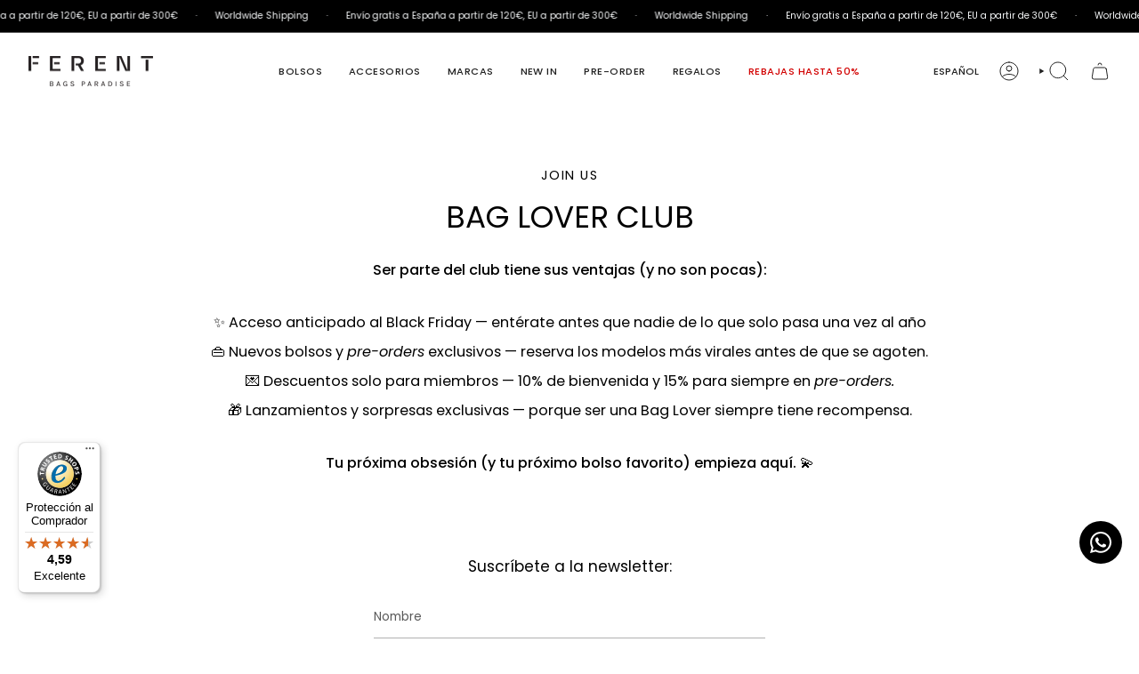

--- FILE ---
content_type: text/javascript
request_url: https://widgets.trustedshops.com/js/X48DAE77578A4C0E4E6FE9590B6EE8C0B.js
body_size: 1238
content:
((e,t)=>{const a={shopInfo:{tsId:"X48DAE77578A4C0E4E6FE9590B6EE8C0B",name:"ferentbags.com",url:"ferentbags.com",language:"es",targetMarket:"ESP",ratingVariant:"WIDGET",eTrustedIds:{accountId:"acc-a9b62777-fec0-442e-89b3-90b951d5e1cb",channelId:"chl-e464399c-93a1-4189-9cdb-aa4d9d5627e9"},buyerProtection:{certificateType:"CLASSIC",certificateState:"PRODUCTION",mainProtectionCurrency:"EUR",classicProtectionAmount:2500,maxProtectionDuration:30,firstCertified:"2025-10-07 15:17:49"},reviewSystem:{rating:{averageRating:4.59,averageRatingCount:41,overallRatingCount:41,distribution:{oneStar:3,twoStars:0,threeStars:1,fourStars:3,fiveStars:34}},reviews:[{average:5,buyerStatement:"La información rápida, la facilidad y profesionalidad",rawChangeDate:"2026-01-04T08:32:03.000Z",changeDate:"4/1/2026",transactionDate:"29/12/2025"},{average:5,buyerStatement:"El servicio, la felicitación de navidad, en general muy bien",rawChangeDate:"2025-12-30T19:51:43.000Z",changeDate:"30/12/2025",transactionDate:"25/12/2025"},{average:5,buyerStatement:"¡Súper bien!",rawChangeDate:"2025-12-24T14:29:23.000Z",changeDate:"24/12/2025",transactionDate:"15/12/2025"}]},features:["MARS_REVIEWS","MARS_EVENTS","DISABLE_REVIEWREQUEST_SENDING","MARS_QUESTIONNAIRE","MARS_PUBLIC_QUESTIONNAIRE","GUARANTEE_RECOG_CLASSIC_INTEGRATION"],consentManagementType:"OFF",urls:{profileUrl:"https://www.trstd.com/es-es/reviews/ferentbags-com",profileUrlLegalSection:"https://www.trstd.com/es-es/reviews/ferentbags-com#legal-info",reviewLegalUrl:"https://help.etrusted.com/hc/es/articles/23970864566162"},contractStartDate:"2025-09-30 00:00:00",displayVariant:"full",variant:"full",twoLetterCountryCode:"ES"},"process.env":{STAGE:"prod"},externalConfig:{trustbadgeScriptUrl:"https://widgets.trustedshops.com/assets/trustbadge.js",cdnDomain:"widgets.trustedshops.com"},elementIdSuffix:"-98e3dadd90eb493088abdc5597a70810",buildTimestamp:"2026-01-19T05:52:13.133Z",buildStage:"prod"},r=a=>{const{trustbadgeScriptUrl:r}=a.externalConfig;let n=t.querySelector(`script[src="${r}"]`);n&&t.body.removeChild(n),n=t.createElement("script"),n.src=r,n.charset="utf-8",n.setAttribute("data-type","trustbadge-business-logic"),n.onerror=()=>{throw new Error(`The Trustbadge script could not be loaded from ${r}. Have you maybe selected an invalid TSID?`)},n.onload=()=>{e.trustbadge?.load(a)},t.body.appendChild(n)};"complete"===t.readyState?r(a):e.addEventListener("load",(()=>{r(a)}))})(window,document);